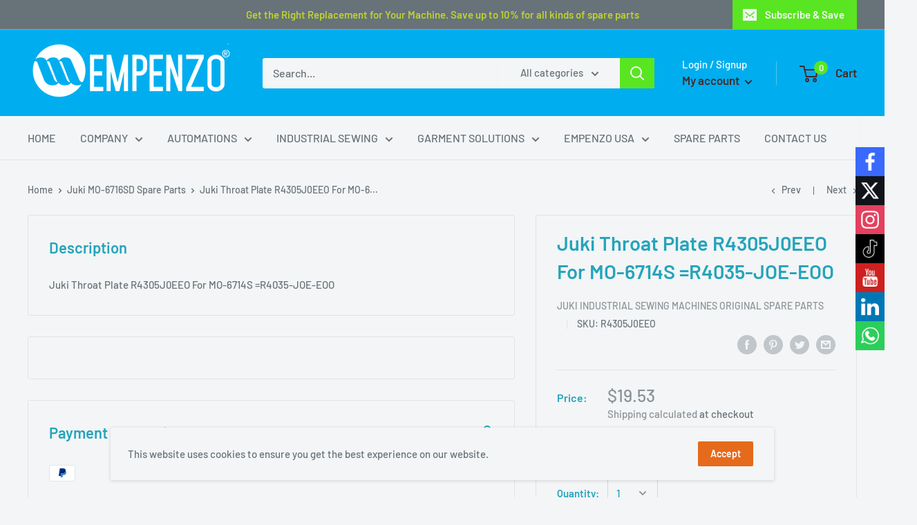

--- FILE ---
content_type: text/html; charset=utf-8
request_url: https://empenzo.online/products?view=meteor&timestamp=1763228651256
body_size: 2116
content:




  
  {
    "version": "4.3.2",
    "base_url": "https://meteor.heliumdev.com",
    "settings": {"app_proxy":"apps/meteor","z_index":9999,"mobile_breakpoint":"","disable_at_width":"","vertical_offset":0,"mobile_vertical_offset":0,"css":"","queries":"","async_load":"true","layout_liquid":"theme.liquid"},
    "theme": {
      "name": "Warehouse",
      "version": "1.8.2"
    },
    "linklists": {
      "main-menu": {
        "links": [
          


  
  

  {        "title": "HOME",        "url": "\/",        "type": "frontpage_link","object_id": null,"nest_level": 1,        "links": [                                      ]      },                            {        "title": "COMPANY",        "url": "\/pages\/about-us",        "type": "page_link","object_id": 48413605999,"nest_level": 1,        "links": [                        {        "title": "About Us",        "url": "\/pages\/about-us",        "type": "page_link","nest_level": 2,        "links": [                                      ]      },                            {        "title": "CEO Messages",        "url": "\/pages\/here-you-get-information-ceo-messages",        "type": "page_link","nest_level": 2,        "links": [                                      ]      },                            {        "title": "Our Staffs",        "url": "\/pages\/our-staffs",        "type": "page_link","nest_level": 2,        "links": [                                      ]      },                            {        "title": "Technical Support",        "url": "\/pages\/repair-service",        "type": "page_link","nest_level": 2,        "links": [                                      ]      },                            {        "title": "CATALOGUES",        "url": "\/pages\/catalogues",        "type": "page_link","nest_level": 2,        "links": [                                      ]      }              ]      },                            {        "title": "AUTOMATIONS",        "url": "\/collections\/automations",        "type": "collection_link","object_id": 462077722902,"nest_level": 1,        "links": [                        {        "title": "Jeans \u0026 Chino Automates",        "url": "\/collections\/jeans-chino-automates",        "type": "collection_link","nest_level": 2,        "links": [                                      ]      },                            {        "title": "Shirt Automates",        "url": "\/collections\/shirt-automates",        "type": "collection_link","nest_level": 2,        "links": [                                      ]      },                            {        "title": "T-Shirt Automates",        "url": "\/collections\/t-shirt-automates",        "type": "collection_link","nest_level": 2,        "links": [                                      ]      },                            {        "title": "Suit Sewing Automates",        "url": "\/collections\/suit-sewing-automates",        "type": "collection_link","nest_level": 2,        "links": [                                      ]      },                            {        "title": "Underwear Automations",        "url": "\/collections\/underwear-automations",        "type": "collection_link","nest_level": 2,        "links": [                                      ]      },                            {        "title": "Automated Sewing Systems",        "url": "\/collections\/automated-sewing-systems",        "type": "collection_link","nest_level": 2,        "links": [                                      ]      },                            {        "title": "Garment Solutions",        "url": "\/collections\/garment-solutions",        "type": "collection_link","nest_level": 2,        "links": [                                      ]      },                            {        "title": "Production Monitoring System",        "url": "\/collections\/production-monitoring-system",        "type": "collection_link","nest_level": 2,        "links": [                                      ]      },                            {        "title": "Special Automated Machines ",        "url": "\/collections\/special-automated-machines",        "type": "collection_link","nest_level": 2,        "links": [                                      ]      }              ]      },                            {        "title": "INDUSTRIAL SEWING",        "url": "\/collections\/epz",        "type": "collection_link","object_id": 456989278486,"nest_level": 1,        "links": [                        {        "title": "Industrial Sewing Machines",        "url": "\/collections\/epz",        "type": "collection_link","nest_level": 2,        "links": [                        {        "title": "Lockstitch Sewing Machine",        "url": "\/collections\/lockstitch-sewing-machine",        "type": "collection_link","nest_level": 3,        "links": [              ]      },                            {        "title": "Chainstitch Sewing Machine",        "url": "\/collections\/chainstitch-sewing-machine",        "type": "collection_link","nest_level": 3,        "links": [              ]      },                            {        "title": "Overlock Sewing Machine",        "url": "\/collections\/overlock-sewing-machine",        "type": "collection_link","nest_level": 3,        "links": [              ]      },                            {        "title": "Zigzag Sewing Machine",        "url": "\/collections\/zigzag-sewing-machine",        "type": "collection_link","nest_level": 3,        "links": [              ]      },                            {        "title": "Bartacking Machine",        "url": "\/collections\/bartacking-machine",        "type": "collection_link","nest_level": 3,        "links": [              ]      },                            {        "title": "Interlock Sewing Machine",        "url": "\/collections\/interlock-sewing-machine",        "type": "collection_link","nest_level": 3,        "links": [              ]      },                            {        "title": "Button Holing Machines",        "url": "\/collections\/button-holing-machines",        "type": "collection_link","nest_level": 3,        "links": [              ]      },                            {        "title": "Button Feeding Machines",        "url": "\/collections\/button-feeding-machine",        "type": "collection_link","nest_level": 3,        "links": [              ]      },                            {        "title": "Cylinder Bed Sewing Machines",        "url": "\/collections\/cylinder-bed-sewing-machine",        "type": "collection_link","nest_level": 3,        "links": [              ]      },                            {        "title": "Pattern Sewing Machines",        "url": "\/collections\/pattern-sewing-machines",        "type": "collection_link","nest_level": 3,        "links": [              ]      }              ]      },                            {        "title": "Suit Sewing Machine",        "url": "\/collections\/suit-sewing-machine",        "type": "collection_link","nest_level": 2,        "links": [                                      ]      },                            {        "title": "Blind Stitch Sewing Machine",        "url": "\/collections\/blind-stitch-sewing-machine",        "type": "collection_link","nest_level": 2,        "links": [                                      ]      },                            {        "title": "Embroidery \u0026 Household Sewing Machine",        "url": "\/collections\/embroidery-household-sewing-machine",        "type": "collection_link","nest_level": 2,        "links": [                                      ]      },                            {        "title": "Button Attaching Machines",        "url": "\/collections\/button-attaching-machines",        "type": "collection_link","nest_level": 2,        "links": [                                      ]      },                            {        "title": "Cutter Machines",        "url": "\/collections\/all",        "type": "catalog_link","nest_level": 2,        "links": [                        {        "title": "Tape Feeder Machines",        "url": "\/collections\/tape-feeder-machines",        "type": "collection_link","nest_level": 3,        "links": [              ]      },                            {        "title": "Ultrasonic Cutting  Machines",        "url": "\/collections\/cutter-machines",        "type": "collection_link","nest_level": 3,        "links": [              ]      },                            {        "title": "Automatic Button Feeder",        "url": "\/collections\/automatic-button-feeder",        "type": "collection_link","nest_level": 3,        "links": [              ]      },                            {        "title": "Mechanical Cutting  Machines",        "url": "\/collections\/mechanical-cutting-machines",        "type": "collection_link","nest_level": 3,        "links": [              ]      },                            {        "title": "Manual Cuttings",        "url": "\/collections\/cutting-machine-series",        "type": "collection_link","nest_level": 3,        "links": [              ]      },                            {        "title": "Automatic Cutting Machines",        "url": "\/collections\/automatic-multi-function-cutting-machine",        "type": "collection_link","nest_level": 3,        "links": [              ]      }              ]      },                            {        "title": "Carpet and Bag Making",        "url": "\/collections\/shoes-and-bag-making",        "type": "collection_link","nest_level": 2,        "links": [                                      ]      },                            {        "title": "Seiko Sewing Machines",        "url": "\/collections\/seiko-sewing-machines",        "type": "collection_link","nest_level": 2,        "links": [                                      ]      },                            {        "title": "Used Sewing Machines",        "url": "\/collections\/used-sewing-machines-1",        "type": "collection_link","nest_level": 2,        "links": [                                      ]      },                            {        "title": "Dust Collection",        "url": "\/collections\/dust-collection",        "type": "collection_link","nest_level": 2,        "links": [                                      ]      }              ]      },                            {        "title": "GARMENT SOLUTIONS",        "url": "\/collections\/all",        "type": "catalog_link","object_id": null,"nest_level": 1,        "links": [                        {        "title": "Embroidery Machines",        "url": "\/collections\/embroidery-machines",        "type": "collection_link","nest_level": 2,        "links": [                                      ]      },                            {        "title": "Fabric Machines",        "url": "\/collections\/fabric-machines-1",        "type": "collection_link","nest_level": 2,        "links": [                        {        "title": "Fabric Cutting\u0026Spreading Machines",        "url": "\/collections\/fabric-spreading-machines",        "type": "collection_link","nest_level": 3,        "links": [              ]      },                            {        "title": "Fabric inspection Machines",        "url": "\/collections\/fabric-inspection-machines",        "type": "collection_link","nest_level": 3,        "links": [              ]      },                            {        "title": "Fabric Relaxing Machines",        "url": "\/collections\/fabric-relaxing-machines",        "type": "collection_link","nest_level": 3,        "links": [              ]      },                            {        "title": "Needle Detectors",        "url": "\/collections\/needle-ditector",        "type": "collection_link","nest_level": 3,        "links": [              ]      },                            {        "title": "Ploter",        "url": "\/collections\/plotter",        "type": "collection_link","nest_level": 3,        "links": [              ]      },                            {        "title": "Scanner",        "url": "\/collections\/scanner",        "type": "collection_link","nest_level": 3,        "links": [              ]      }              ]      },                            {        "title": "Laser Solutions",        "url": "\/collections\/laser-cutting-systems",        "type": "collection_link","nest_level": 2,        "links": [                                      ]      },                            {        "title": "Shirt Pressing Machines",        "url": "\/collections\/shirt-pressing-machines",        "type": "collection_link","nest_level": 2,        "links": [                                      ]      },                            {        "title": "Suit Pressing Machines",        "url": "\/collections\/suit-pressing-machines\/Suit-Pressing-Machines",        "type": "collection_link","nest_level": 2,        "links": [                        {        "title": "Men`s jacket Pressing",        "url": "\/collections\/men-s-jacket-pressing",        "type": "collection_link","nest_level": 3,        "links": [              ]      },                            {        "title": "Classic Pants Pressing",        "url": "\/collections\/classic-pants-pressing",        "type": "collection_link","nest_level": 3,        "links": [              ]      },                            {        "title": "Jeans\u0026Chino Pants Pressing",        "url": "\/collections\/jeans-chino-pants-pressing",        "type": "collection_link","nest_level": 3,        "links": [              ]      },                            {        "title": "Sportswear Pressings",        "url": "\/collections\/sportswear-pressings",        "type": "collection_link","nest_level": 3,        "links": [              ]      }              ]      },                            {        "title": "Ironing Machines",        "url": "\/collections\/ironing-machines",        "type": "collection_link","nest_level": 2,        "links": [                        {        "title": "Steam Boilers",        "url": "\/collections\/steam-boilers",        "type": "collection_link","nest_level": 3,        "links": [              ]      },                            {        "title": " Transfer Printing Machines",        "url": "\/collections\/transfer-printing-machines",        "type": "collection_link","nest_level": 3,        "links": [              ]      },                            {        "title": " Self-Boiler Ironing Tables",        "url": "\/collections\/self-boiler-ironing-tables",        "type": "collection_link","nest_level": 3,        "links": [              ]      },                            {        "title": " Vacuum Ironing Boards",        "url": "\/collections\/vacuum-ironing-boards",        "type": "collection_link","nest_level": 3,        "links": [              ]      },                            {        "title": " Curtain Ironing Tables",        "url": "\/collections\/curtain-ironing-tables",        "type": "collection_link","nest_level": 3,        "links": [              ]      },                            {        "title": "Seam Opening Machines",        "url": "\/collections\/seam-opening-machines",        "type": "collection_link","nest_level": 3,        "links": [              ]      },                            {        "title": "Stain Removal Machines",        "url": "\/collections\/stain-removal-machines",        "type": "collection_link","nest_level": 3,        "links": [              ]      },                            {        "title": " Ironing Presses",        "url": "\/collections\/ironing-presses",        "type": "collection_link","nest_level": 3,        "links": [              ]      },                            {        "title": "Jewellery Cleaning Steam Machines",        "url": "\/collections\/jewellery-cleaning-steam-machines",        "type": "collection_link","nest_level": 3,        "links": [              ]      },                            {        "title": "Blowing Steam Ironing  Machines",        "url": "\/collections\/blowing-steam-ironing-machines",        "type": "collection_link","nest_level": 3,        "links": [              ]      }              ]      },                            {        "title": "Textile Printing inks",        "url": "\/collections\/textile-printing-inks",        "type": "collection_link","nest_level": 2,        "links": [                        {        "title": "Silicone Series",        "url": "\/collections\/silicone-series",        "type": "collection_link","nest_level": 3,        "links": [              ]      },                            {        "title": "Naturel Eco. Pigments Series",        "url": "\/collections\/naturel-eco-pigments-series",        "type": "collection_link","nest_level": 3,        "links": [              ]      },                            {        "title": "Cross Linkers \u0026 Regulators For Water Based Series",        "url": "\/collections\/cross-linkers-regulators-for-water-based-series",        "type": "collection_link","nest_level": 3,        "links": [              ]      },                            {        "title": "Screen Solution Series",        "url": "\/collections\/screen-solution-series",        "type": "collection_link","nest_level": 3,        "links": [              ]      },                            {        "title": "Screen Printig Auxiliary Materials",        "url": "\/collections\/screen-printig-auxiliary-materials",        "type": "collection_link","nest_level": 3,        "links": [              ]      },                            {        "title": "Rotary Printing (AOP) Series",        "url": "\/collections\/rotary-printing-aop-series",        "type": "collection_link","nest_level": 3,        "links": [              ]      },                            {        "title": "Water Based White\u0026Transparent Series",        "url": "\/collections\/water-based-white-transparent-series",        "type": "collection_link","nest_level": 3,        "links": [              ]      },                            {        "title": "Eco Water Based Discharge Series",        "url": "\/collections\/eco-water-based-discharge-series",        "type": "collection_link","nest_level": 3,        "links": [              ]      },                            {        "title": "Normal Water Based Discharge Series",        "url": "\/collections\/normal-water-based-discharge-series",        "type": "collection_link","nest_level": 3,        "links": [              ]      },                            {        "title": "AC Water Based Printing Paste Series",        "url": "\/collections\/ac-water-based-printing-paste-series",        "type": "collection_link","nest_level": 3,        "links": [              ]      },                            {        "title": "Water Based Special Effects Series",        "url": "\/collections\/water-based-special-effects-series",        "type": "collection_link","nest_level": 3,        "links": [              ]      },                            {        "title": "Phthalate Free Plastisol MR Series",        "url": "\/collections\/phthalate-free-plastisol-mr-series",        "type": "collection_link","nest_level": 3,        "links": [              ]      },                            {        "title": "MP PVC, Phthalate Free Plastisol Inks",        "url": "\/collections\/mp-pvc-phthalate-free-plastisol-inks",        "type": "collection_link","nest_level": 3,        "links": [              ]      },                            {        "title": "Water Based Product",        "url": "\/collections\/water-based-product",        "type": "collection_link","nest_level": 3,        "links": [              ]      },                            {        "title": "Plastisol Product",        "url": "\/collections\/plastisol-product",        "type": "collection_link","nest_level": 3,        "links": [              ]      }              ]      },                            {        "title": "Curtain Edge Cutting Machines",        "url": "\/collections\/curtain-edge-cutting-machines",        "type": "collection_link","nest_level": 2,        "links": [                                      ]      },                            {        "title": "Fusing Press",        "url": "\/collections\/fusing-press",        "type": "collection_link","nest_level": 2,        "links": [                                      ]      },                            {        "title": "Cutting Machine Series",        "url": "\/collections\/cutting-machine-series",        "type": "collection_link","nest_level": 2,        "links": [                                      ]      },                            {        "title": " End Cutter Series",        "url": "\/collections\/end-cutter-series",        "type": "collection_link","nest_level": 2,        "links": [                                      ]      },                            {        "title": " Round Knife Series",        "url": "\/collections\/round-knife-series",        "type": "collection_link","nest_level": 2,        "links": [                                      ]      },                            {        "title": "Cloth Drilling Series",        "url": "\/collections\/cloth-drilling-series",        "type": "collection_link","nest_level": 2,        "links": [                                      ]      },                            {        "title": "Others",        "url": "\/collections\/others",        "type": "collection_link","nest_level": 2,        "links": [                                      ]      }              ]      },                            {        "title": "EMPENZO USA",        "url": "\/collections\/empenzo-usa",        "type": "collection_link","object_id": 464531194134,"nest_level": 1,        "links": [                        {        "title": "Embroidery Machine",        "url": "\/collections\/embroidery-machine",        "type": "collection_link","nest_level": 2,        "links": [                                      ]      }              ]      },                            {        "title": "SPARE PARTS",        "url": "\/collections\/spare-parts",        "type": "collection_link","object_id": 499886489878,"nest_level": 1,        "links": [                                      ]      },                            {        "title": "CONTACT US",        "url": "\/pages\/contact-us",        "type": "page_link","object_id": 48413638767,"nest_level": 1,        "links": [                                      ]      }


        ]
      }
    },
    "menus":
    [
      {
        "id": "11sOk1",
        "title": "PARTS",
        "list_handle": "main-menu",
        "object_path": "/",
        "sub_list_handle": "",
        "template": "tidal",
        "object_id": "",
        "settings": {"size":"1200px","action":"hover","height":"auto","animation":"none","font_size":"14px","color_text":"30,30,30,1","center_menu":"false","color_hover":"0,185,215,1","content_width":"100%","columns_per_row":"3","clickable_titles":"yes","color_background":"255,255,255,1","sub_column_width":"full","color_mobile_text":"240,240,240,1","stack_mobile_links":"false","color_mobile_background":"30,30,30,1"},
        "handle": null,
        "manual_attach": false
      }
    ]
  }



--- FILE ---
content_type: application/javascript
request_url: https://www.improvedcontactform.com/ws/loader/?shop=empenzo-us.myshopify.com
body_size: 856
content:
if (typeof window.wsg_options === 'undefined' || window.wsg_options.length == 0) {
window.wsg_has_premium = false;
window.wsg_options = [{"id":"3de18a869c2ba0d2d88230468f204d56","position":"right","showbranding":"true","facebook":"https:\/\/www.facebook.com\/empenzo\/","twitter":"https:\/\/twitter.com\/Empenzo","tiktok":"https:\/\/www.tiktok.com\/@empenzo?is_from_webapp=1&sender_device=pc","linkedin":"https:\/\/www.linkedin.com\/in\/empenzo-industrial-pte-ltd-922398170\/#experience","instagram":"https:\/\/www.instagram.com\/empenzosewing\/","pinterest":"","youtube":"https:\/\/www.youtube.com\/channel\/UCbIWJc1nTcTrWzsOVwCFfmg?view_as=subscriber","twitch":"","tumblr":"","vk":"","whatsapp":"https:\/\/wa.me\/message\/JSPGHSUXCANDL1","google":"","trigger":"arrive","delay":"5","percent":"70","selector":"","page_rule_select":["show"],"page_rule":[""],"location_rule_select":["show"],"location_rule":[""],"referrer_rule_select":["show"],"referrer_rule":[""],"showdesktop":"true","showmobile":"true","show":"every","showmax":"1","showper":"day","widgetname":"Follow Buttons","question_0":"","question_1":"","question_99":"","needs_premium":"","type":"follow"}];
window.wsg_location = 'Columbus, Ohio, United States';
window.wsg_country = 'US';
window.wsg_icf = {"id":"5451d2c311ee2ce5927bbc2496d72224","bgcolor":"#64B97C","textcolor":"#FFFFFF","buttoncolor":"#2D5272","buttontextcolor":"#FFFFFF","bgimg":"","bgtransparency":"0","showbranding":"true","title":"Submit a Complaint","intro":"","buttonlabel":"Send Message","thankyou":"<p>Your message has been sent. Thank you for contacting us!<\/p>\r\n","tabposition":"bottomright","tabtext":"Submit a Complaint","tabcolor":"#64B97C","tabtextcolor":"#FFFFFF","tabicon":"show","trigger":"tab","delay":"5","percent":"70","selector":"","page_rule_select":["show"],"page_rule":[""],"location_rule_select":["show"],"location_rule":[""],"referrer_rule_select":["show"],"referrer_rule":[""],"showdesktop":"true","showmobile":"true","show":"every","showmax":"1","showper":"day","sendemail":"true","emailto":"empenzo@empenzo.com","autoresponder_from":"","autoresponder_subject":"","autoresponder_message":"","mailchimp_list":"","constantcontact_list":"","widgetname":"Submit a Complaint Form","question_0":"","question_1":"","question_99":"","questions":[{"type":"text","label":"Your Name:","name":"question_0"},{"type":"email","label":"Your Email:","name":"question_1"},{"type":"text","label":"Your Phone Number:","name":"question_2"},{"type":"text","label":"Store Number or Location:","name":"question_3"},{"type":"text","label":"Date and Time of Incident:","name":"question_4"},{"type":"disabled","label":"","name":"question_5"},{"type":"textarea","label":"Please tell us what happened:","name":"question_99"}],"needs_premium":"","type":"contact"};
window.wsg_brand_url = 'https://apps.shopify.com/improved-contact-form';
window.wsg_brand_name = 'Improved Contact Form';

}

--- FILE ---
content_type: text/javascript
request_url: https://empenzo.online/cdn/shop/t/2/assets/globo.menu.data.js?v=148862495825700446301588671500
body_size: 1798
content:
window.GloboMenuConfig={theme:{theme_store_id:871,theme_version:null},replacement:{type:"selector",main_menu_selector:null,mobile_menu_selector:null},settings:{general:{responsive:"768",transition:"fade",transition_speed:"300",transition_delay:"150",align:"left",trigger:"hover",search:!0,indicators:!0,menu_lineheight:"50",menu_padding:"20",dropdown_lineheight:"50",tab_lineheight:"50",linklist_lineheight:"30",desktop_sticky_header:!0,mobile_sticky_header:!0,border:!0,submenu_border:!0,mobile_trigger:"click_toggle",carousel_auto_play:!0,carousel_loop:!0,mobile_border:!0,lazy_load_enable:!1},font:{menu_fontfamily_custom:!1,menu_fontfamily:"Work Sans",menu_fontfamily_2:"Lato",menu_fontsize:"14",menu_fontweight:"500",submenu_heading_fontfamily_custom:!1,submenu_heading_fontfamily:"Work Sans",submenu_heading_fontfamily_2:"Bitter",submenu_heading_fontsize:"14",submenu_heading_fontweight:"600",submenu_text_fontfamily_custom:!1,submenu_text_fontfamily:"Work Sans",submenu_text_fontfamily_2:"Arimo",submenu_text_fontsize:"13",submenu_text_fontweight:"400",submenu_description_fontfamily_custom:!1,submenu_description_fontfamily:"Work Sans",submenu_description_fontfamily_2:"Indie Flower",submenu_description_fontsize:"12",submenu_description_fontweight:"400",tab_fontfamily_custom:!1,tab_fontfamily:"Work Sans",tab_fontfamily_2:"Lato",tab_fontsize:"14",tab_fontweight:"500"},color:{menu_background:"rgba(149, 136, 30, 0.75)",menu_background_hover:"rgba(36, 6, 6, 1)",menu_border:"#0f0f0f",menu_text:"rgba(40, 23, 23, 1)",menu_text_hover:"#f6f1f1",submenu_background:"#ffffff",submenu_border:"#d1d1d1",submenu_heading:"#ae2828",submenu_text:"#313131",submenu_text_hover:"#000000",submenu_description:"#969696",submenu_description_hover:"#4d5bcd",tab_background_hover:"#d9d9d9",tab_heading_color:"#202020",tab_heading_active_color:"#000000"},language:{name:"Name",email:"Email",phone:"Phone Number",message:"Message",send:"Send",add_to_cart:"Add to cart",view:"View details",sale:"Sale",sold_out:"Sold out",search:"Search for..."}}},window.GloboMenuConfig.items=[{title:"ABOUT US",url:"/pages/about-us",icon:null,image:null,description:null,level:0},{title:"MACHINES",url:null,level:0,submenu:{type:"mega",alignment:"full",items:[{type:"links",width:3,submenu:{items:[{title:"AUTOMATIONS",is_heading:!0,image:"1588515104_0.jpg"},{title:"Jeans & Chino Automates",url:"/collections/jeans-chino-automates"},{title:"T-Shirt Automates",url:"/collections/t-shirt-automates"},{title:"Shirt Automates",url:"/collections/shirt-automates"},{title:"Automated Sewing Systems",url:"/collections/automated-sewing-systems"},{title:"Production Monitoring System",url:"/collections/production-monitoring-system"}]}},{type:"links",width:3,submenu:{items:[{title:"CUTTER MACHINES",is_heading:!0,url:null},{title:"Tape Feeder Machines",url:"/collections/tape-feeder-machines",icon:null,image:null,description:null},{title:"Ultrasonic Cutting  Machines",url:"/collections/cutter-machines"},{title:"Automatic Button Feeder",url:"/collections/automatic-button-feeder"},{title:"Mechanical Cutting  Machines",url:"/collections/mechanical-cutting-machines"},{title:"Automatic Cutting Machines",url:"/collections/automatic-multi-function-cutting-machine"}]}},{type:"links",width:3,submenu:{items:[{title:"HOT SEALING MACHINE",is_heading:!0,url:null},{title:"Hot Sealing Machine/Automatic Screen Chase For PPE Equipments",url:"/products/hot-sealing-machine-automatic-screen-chase-for-ppe-equipment",icon:null,image:null,description:null}]}},{type:"links",width:3,submenu:{items:[{title:"INDUSTRIAL SEWING MACHINES",is_heading:!0}]}},{type:"links",width:3,submenu:{items:[{title:"FOR HOME SEWING",is_heading:!0}]}},{type:"links",width:3,submenu:{items:[{title:"USED SEWING MACHINES",is_heading:!0}]}}]}},{title:"NOTIONS",url:null,level:0,submenu:{type:"mega",alignment:"full",items:[{type:"links",width:3,submenu:{items:[{title:"SEWING SUPPLIES",is_heading:!0},{title:"Adhesives",url:"/collections/adhesives"},{title:"Bag Hardware & Accessories",url:"/collections/bag-hardware-accessories"},{title:"Bobbins",url:"/collections/bobbins"},{title:"Bodkins",url:"/collections/bodkins"},{title:"Buttons",url:"/collections/buttons"},{title:"Elastics",url:"/collections/elastic"},{title:"Hook & Loop",url:"/collections/hook-loop"},{title:"Needles & Pins",url:"/collections/needles-pins"},{title:"Textile Care & Repair",url:"/collections/textile-care-repair"},{title:"Zippers",url:"/collections/zippers"}]}},{type:"links",width:3,submenu:{items:[{title:"SEWING TOOLS",is_heading:!0},{title:"Awls",url:"/collections/awls"},{title:"Craft Tools",url:"/collections/craft-tools"},{title:"irons",url:"/collections/irons"},{title:"Marking Tools",url:"/collections/marking-tools"},{title:"Measuring Gauges",url:"/collections/measuring-gauges"},{title:"Needle Threaders",url:"/collections/needle-threaders"},{title:"Rotary Cutting",url:"/collections/rotary-cutting"},{title:"Scissors, Shears & Snips",url:"/collections/scissors-shears-snips"},{title:"Seam Rippers",url:"/collections/seam-rippers"},{title:"Lights & Magnifiers",url:"/collections/lights-magnifiers"},{title:"Tape-Measures",url:"/collections/tape-measures"},{title:"Thimbles",url:"/collections/thimbles"},{title:"Tweezers",url:"/collections/tweezers"}]}},{type:"links",width:3,submenu:{items:[{title:"EMROIDERY SUPPLIES",is_heading:!0},{title:"Embroidery Blanks",url:"/collections/embroidery-blanks"},{title:"Sewing, Embroidery, Quilting, and Serger Thread",url:"/collections/sewing-embroidery-quilting-and-serger-thread"},{title:"Machine Embroidery Hoops",url:"/collections/machine-embroidery-hoops"},{title:"Pre Wound Bobbins",url:"/collections/pre-wound-bobbins"},{title:"Stabilizers, Interfacing & Batting",url:"/collections/stabilizers-interfacing-batting"}]}},{type:"links",width:3,submenu:{items:[{title:"QUILTING SUPPLIES",is_heading:!0},{title:"Bias Tape(Bias binding)",url:"/collections/bias-tapebias-binding"},{title:"Bias Tape Makers",url:"/collections/bias-tape-makers"},{title:"Die Cutting",url:"/collections/die-cutting"},{title:"Quilting Frames",url:"/collections/quilting-frames"},{title:"Quilting Rulers",url:"/collections/quilting-rulers"},{title:"Machine Quilting Rulers",url:"/collections/machine-quilting-rulers"},{title:"Stabilizers, Interfacing & Batting",url:"/collections/stabilizers-interfacing-batting"}]}},{type:"links",width:3,submenu:{items:[{title:"STORAGES&TOOLS",is_heading:!0},{title:"Bobbin Storage",url:"/collections/bobbin-storage"},{title:"Pin Cushions",url:"/collections/pin-cushions"},{title:"Sewing Baskets",url:"/collections/sewing-baskets"},{title:"Sewing Machine Cases",url:"/collections/sewing-machine-cases"},{title:"Thread Storage",url:"/collections/thread-storage"}]}}]},image:null},{title:"SPARE PARTS",url:null,level:0,submenu:{type:"mega",alignment:"full",items:[{type:"links",width:3,submenu:{items:[{title:"SEWING PARTS",is_heading:!0},{title:"Shuttle Hooks",url:"/collections/shuttle-hooks"},{title:"Hooks",url:"/collections/hooks"},{title:"Bobbin Cases",url:"/collections/bobbin-cases"},{title:"Bobins",url:"/collections/bobins"},{title:"Knifes",url:"/collections/knifes"},{title:"Thread Cutters",url:"/collections/thread-cutters"},{title:"Gauge Sets",url:"/collections/gauge-sets"}]}},{type:"links",width:3,submenu:{items:[{title:"PRESSERS FEETS",is_heading:!0}]}},{type:"links",width:3,submenu:{items:[{title:"PARTS BY MACHINE",is_heading:!0},{title:"Agm Special Parts",url:"/collections/agm-special-parts"},{title:"Empenzo Spare Parts",url:"/collections/empenzo-spare-parts"},{title:"Original Juki Spare Parts",url:"/collections/original-juki-spare-parts"},{title:"Brother Spare Parts",url:"/collections/brother-spare-parts"}]}},{type:"links",width:3,submenu:{items:[{title:"OTHERS",is_heading:!0}]}},{type:"links",width:3,submenu:{items:[{title:"NEEDLE SECTIONS",is_heading:!0}]}},{type:"links",width:3,submenu:{items:[{title:"FINISHING PARTS",is_heading:!0},{title:"Ironing  parts",url:"/collections/iron-parts"}]}}]},image:null},{title:"FINISHING",url:null,level:0,submenu:{type:"mega",alignment:"full",items:[{type:"links",width:3,submenu:{items:[{title:"FABRIC MACHINES",is_heading:!0,url:"/collections/fabric-machines",image:"1588516456_0.jpg"},{title:"Fabric Relaxing Machines",url:"/collections/fabric-relaxing-machines"},{title:"Fabric Cutting&Spreading Machines",url:"/collections/fabric-spreading-machines"},{title:"Fabric inspection Machines",url:"/collections/fabric-inspection-machines"}]}},{type:"links",width:3,submenu:{items:[{title:"IRONING MACHINES",is_heading:!0,url:null,image:"1588516507_0.jpg"},{title:"Knitwear ironing Presses",url:"/collections/knitwear-ironing-presses"},{title:"Stain Removal Machines",url:"/collections/stain-removal-machines"},{title:"Steam Boiler For ironing",url:"/collections/steam-boiler-for-ironing"},{title:"Steam Generators for irioning",url:"/collections/steam-generators-for-irioning"},{title:"Vacuum ironing Boards",url:"/collections/vacuum-ironing-boards"},{title:"Self Boiler ironing Tables",url:"/collections/self-boiler-ironing-tables"},{title:"Blowing Steam ironing Machines",url:"/collections/blowing-steam-ironing-machines"},{title:"Jewellery Steam Machines",url:"/collections/jewellery-steam-machines"}]},justifyContent:"start"},{type:"links",width:3,submenu:{items:[{title:"OTHERS",is_heading:!0,url:"/collections/others"},{title:"Silent Air Compressors",url:"/collections/silent-air-compressors"},{title:"Transfer Printing Machines",url:"/collections/transfer-printing-machines"},{title:"Natural Gas Steam Boilers",url:"/collections/natural-gas-steam-boilers"}]}}]}},{title:"NEEDLES",url:null,level:0,submenu:{type:"mega",alignment:"full",items:[{type:"links",width:3,submenu:{items:[{title:"Groz Beckert Industrial Needles",is_heading:!0}]}},{type:"links",width:3,submenu:{items:[{title:"Schmetz Industrial Needles",is_heading:!0}]}}]}},{title:"SCISSORS",url:null,level:0,submenu:{type:"mega",alignment:"full",items:[{type:"links",width:3,submenu:{items:[{title:"Brother Parts",is_heading:!0},{title:"km 921"},{title:"Menu item 2"}]}},{type:"links",width:3,submenu:{items:[{title:"Heading",is_heading:!0},{title:"Menu item 1"},{title:"Menu item 2"}]}},{type:"links",width:3,submenu:{items:[{title:"Heading",is_heading:!0},{title:"Menu item 1"},{title:"Menu item 2"}]}}]},image:null},{title:"ACCESSORIES",url:null,level:0,submenu:{type:"mega",alignment:"full",items:[{type:"links",width:3,submenu:{items:[{title:"OIL TANK&OILER",is_heading:!0}]}},{type:"links",width:3,submenu:{items:[{title:"CHALK/PENS",is_heading:!0}]}},{type:"links",width:3,submenu:{items:[{title:"LIGHTS",is_heading:!0}]}},{type:"links",width:3,submenu:{items:[{title:"TAGGING GUNS&PARTS",is_heading:!0}]}},{type:"links",width:3,submenu:{items:[{title:"SNAP BUTTONS",is_heading:!0}]}},{type:"links",width:3,submenu:{items:[{title:"CUTTING MACHINE SERIES",is_heading:!0,url:"/collections/cutting-machine-series",image:"1588513340_0.jpg"}]}}]},image:null},{title:"CONTACT US",url:"/pages/contact-us",level:0}],window.GloboMenuConfig.encode="42fd6a6fd72a441ac4b88fd967585962",window.GloboMenuConfig.products=window.GloboMenuConfig.products||{};
//# sourceMappingURL=/cdn/shop/t/2/assets/globo.menu.data.js.map?v=148862495825700446301588671500


--- FILE ---
content_type: text/javascript
request_url: https://empenzo.online/cdn/shop/t/2/assets/custom.js?v=90373254691674712701586900221
body_size: -715
content:
//# sourceMappingURL=/cdn/shop/t/2/assets/custom.js.map?v=90373254691674712701586900221
